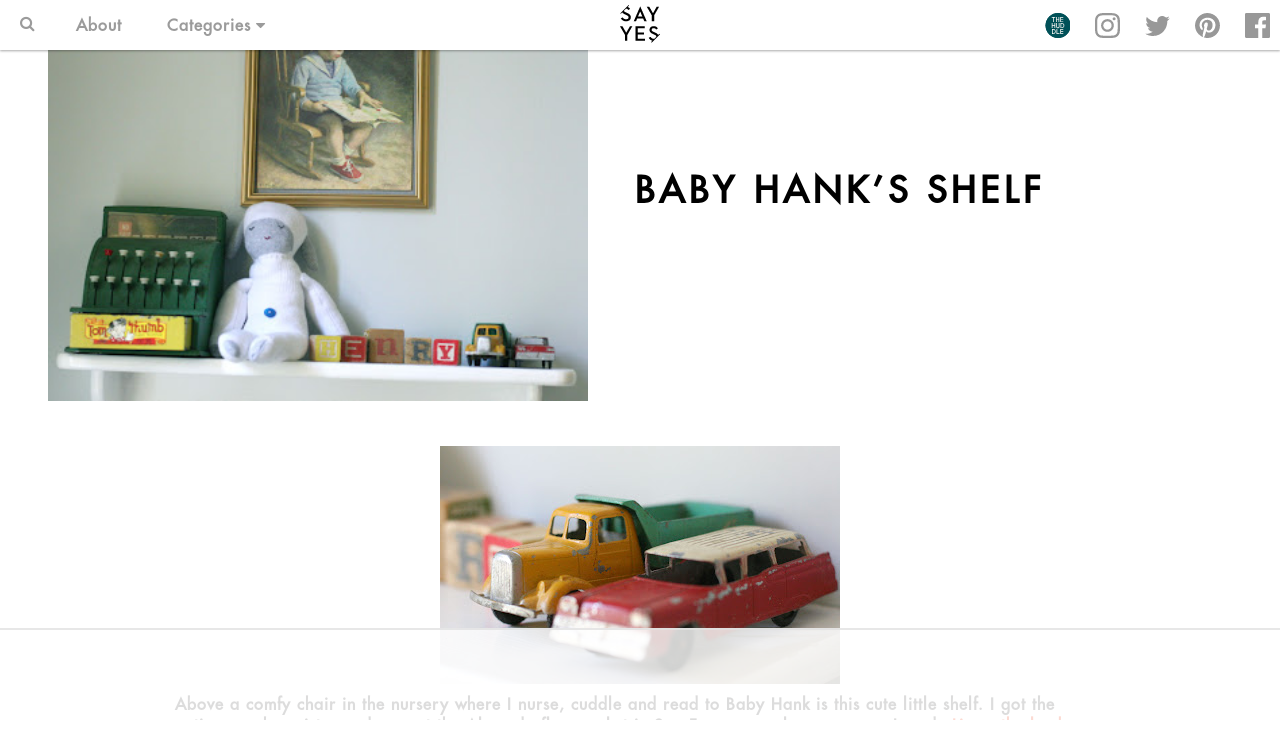

--- FILE ---
content_type: text/html; charset=UTF-8
request_url: https://sayyes.com/2008/09/baby-hanks-shelf
body_size: 15270
content:
<!doctype html>
<html lang="en-US">
<head>
	<meta charset="UTF-8">
	<meta name="viewport" content="width=device-width, initial-scale=1 , user-scalable=no">
	<link rel="profile" href="http://gmpg.org/xfn/11">

    <link rel="apple-touch-icon" sizes="180x180" href="https://sayyes.com/wp-content/themes/say-yes-theme/img/favicons/apple-touch-icon.png">
    <link rel="icon" type="image/png" sizes="32x32" href="https://sayyes.com/wp-content/themes/say-yes-theme/img/favicons/favicon-32x32.png">
    <link rel="icon" type="image/png" sizes="16x16" href="https://sayyes.com/wp-content/themes/say-yes-theme/img/favicons/favicon-16x16.png">
    <link rel="manifest" href="https://sayyes.com/wp-content/themes/say-yes-theme/img/favicons/manifest.json">
    <link rel="mask-icon" href="https://sayyes.com/wp-content/themes/say-yes-theme/img/favicons/safari-pinned-tab.svg" color="#6b6b6b">
    <meta name="theme-color" content="#ffffff">

	<script data-no-optimize="1" data-cfasync="false">!function(){"use strict";const t={adt_ei:{identityApiKey:"plainText",source:"url",type:"plaintext",priority:1},adt_eih:{identityApiKey:"sha256",source:"urlh",type:"hashed",priority:2},sh_kit:{identityApiKey:"sha256",source:"urlhck",type:"hashed",priority:3}},e=Object.keys(t);function i(t){return function(t){const e=t.match(/((?=([a-z0-9._!#$%+^&*()[\]<>-]+))\2@[a-z0-9._-]+\.[a-z0-9._-]+)/gi);return e?e[0]:""}(function(t){return t.replace(/\s/g,"")}(t.toLowerCase()))}!async function(){const n=new URL(window.location.href),o=n.searchParams;let a=null;const r=Object.entries(t).sort(([,t],[,e])=>t.priority-e.priority).map(([t])=>t);for(const e of r){const n=o.get(e),r=t[e];if(!n||!r)continue;const c=decodeURIComponent(n),d="plaintext"===r.type&&i(c),s="hashed"===r.type&&c;if(d||s){a={value:c,config:r};break}}if(a){const{value:t,config:e}=a;window.adthrive=window.adthrive||{},window.adthrive.cmd=window.adthrive.cmd||[],window.adthrive.cmd.push(function(){window.adthrive.identityApi({source:e.source,[e.identityApiKey]:t},({success:i,data:n})=>{i?window.adthrive.log("info","Plugin","detectEmails",`Identity API called with ${e.type} email: ${t}`,n):window.adthrive.log("warning","Plugin","detectEmails",`Failed to call Identity API with ${e.type} email: ${t}`,n)})})}!function(t,e){const i=new URL(e);t.forEach(t=>i.searchParams.delete(t)),history.replaceState(null,"",i.toString())}(e,n)}()}();
</script><meta name='robots' content='index, follow, max-image-preview:large, max-snippet:-1, max-video-preview:-1' />

<script data-no-optimize="1" data-cfasync="false">
(function(w, d) {
	w.adthrive = w.adthrive || {};
	w.adthrive.cmd = w.adthrive.cmd || [];
	w.adthrive.plugin = 'adthrive-ads-3.10.0';
	w.adthrive.host = 'ads.adthrive.com';
	w.adthrive.integration = 'plugin';

	var commitParam = (w.adthriveCLS && w.adthriveCLS.bucket !== 'prod' && w.adthriveCLS.branch) ? '&commit=' + w.adthriveCLS.branch : '';

	var s = d.createElement('script');
	s.async = true;
	s.referrerpolicy='no-referrer-when-downgrade';
	s.src = 'https://' + w.adthrive.host + '/sites/5eb19af5e9893f1f1a5bfca9/ads.min.js?referrer=' + w.encodeURIComponent(w.location.href) + commitParam + '&cb=' + (Math.floor(Math.random() * 100) + 1) + '';
	var n = d.getElementsByTagName('script')[0];
	n.parentNode.insertBefore(s, n);
})(window, document);
</script>
<link rel="dns-prefetch" href="https://ads.adthrive.com/"><link rel="preconnect" href="https://ads.adthrive.com/"><link rel="preconnect" href="https://ads.adthrive.com/" crossorigin>
		<!-- Meta Tag Manager -->
		<meta name="content" content="width=device-width, initial-scale=1" />
		<!-- / Meta Tag Manager -->

	<!-- This site is optimized with the Yoast SEO plugin v26.8 - https://yoast.com/product/yoast-seo-wordpress/ -->
	<title>Baby Hank&#039;s Shelf - Say Yes</title>
	<link rel="canonical" href="https://sayyes.com/2008/09/baby-hanks-shelf" />
	<meta property="og:locale" content="en_US" />
	<meta property="og:type" content="article" />
	<meta property="og:title" content="Baby Hank&#039;s Shelf - Say Yes" />
	<meta property="og:description" content="Above a comfy chair in the nursery where I nurse, cuddle and read to Baby Hank is this cute little shelf. I got the antique cash register and cars at the Alameda flea market in San Fran a couple years ago. I made Linus, the lamb. The antique alphabet blocks I got from Abode in [&hellip;]" />
	<meta property="og:url" content="https://sayyes.com/2008/09/baby-hanks-shelf" />
	<meta property="og:site_name" content="Say Yes" />
	<meta property="article:published_time" content="2008-09-19T16:31:00+00:00" />
	<meta property="og:image" content="http://4.bp.blogspot.com/_l7v6wH-5Svk/SNPUxPHSNxI/AAAAAAAACPw/Ubh66uaMm1I/s400/henryshelf.jpg" />
	<meta name="author" content="Liz Stanley" />
	<meta name="twitter:card" content="summary_large_image" />
	<meta name="twitter:label1" content="Written by" />
	<meta name="twitter:data1" content="Liz Stanley" />
	<script type="application/ld+json" class="yoast-schema-graph">{"@context":"https://schema.org","@graph":[{"@type":"Article","@id":"https://sayyes.com/2008/09/baby-hanks-shelf#article","isPartOf":{"@id":"https://sayyes.com/2008/09/baby-hanks-shelf"},"author":{"name":"Liz Stanley","@id":"https://sayyes.com/#/schema/person/596ac74982fafd4bc6f7fa3442b03e23"},"headline":"Baby Hank&#8217;s Shelf","datePublished":"2008-09-19T16:31:00+00:00","mainEntityOfPage":{"@id":"https://sayyes.com/2008/09/baby-hanks-shelf"},"wordCount":81,"image":{"@id":"https://sayyes.com/2008/09/baby-hanks-shelf#primaryimage"},"thumbnailUrl":"http://4.bp.blogspot.com/_l7v6wH-5Svk/SNPUxPHSNxI/AAAAAAAACPw/Ubh66uaMm1I/s400/henryshelf.jpg","inLanguage":"en-US"},{"@type":"WebPage","@id":"https://sayyes.com/2008/09/baby-hanks-shelf","url":"https://sayyes.com/2008/09/baby-hanks-shelf","name":"Baby Hank's Shelf - Say Yes","isPartOf":{"@id":"https://sayyes.com/#website"},"primaryImageOfPage":{"@id":"https://sayyes.com/2008/09/baby-hanks-shelf#primaryimage"},"image":{"@id":"https://sayyes.com/2008/09/baby-hanks-shelf#primaryimage"},"thumbnailUrl":"http://4.bp.blogspot.com/_l7v6wH-5Svk/SNPUxPHSNxI/AAAAAAAACPw/Ubh66uaMm1I/s400/henryshelf.jpg","datePublished":"2008-09-19T16:31:00+00:00","author":{"@id":"https://sayyes.com/#/schema/person/596ac74982fafd4bc6f7fa3442b03e23"},"breadcrumb":{"@id":"https://sayyes.com/2008/09/baby-hanks-shelf#breadcrumb"},"inLanguage":"en-US","potentialAction":[{"@type":"ReadAction","target":["https://sayyes.com/2008/09/baby-hanks-shelf"]}]},{"@type":"ImageObject","inLanguage":"en-US","@id":"https://sayyes.com/2008/09/baby-hanks-shelf#primaryimage","url":"http://4.bp.blogspot.com/_l7v6wH-5Svk/SNPUxPHSNxI/AAAAAAAACPw/Ubh66uaMm1I/s400/henryshelf.jpg","contentUrl":"http://4.bp.blogspot.com/_l7v6wH-5Svk/SNPUxPHSNxI/AAAAAAAACPw/Ubh66uaMm1I/s400/henryshelf.jpg"},{"@type":"BreadcrumbList","@id":"https://sayyes.com/2008/09/baby-hanks-shelf#breadcrumb","itemListElement":[{"@type":"ListItem","position":1,"name":"Home","item":"https://sayyes.com/"},{"@type":"ListItem","position":2,"name":"Baby Hank&#8217;s Shelf"}]},{"@type":"WebSite","@id":"https://sayyes.com/#website","url":"https://sayyes.com/","name":"Say Yes","description":"Three Cheers for Stylish &amp; Crafty Living","potentialAction":[{"@type":"SearchAction","target":{"@type":"EntryPoint","urlTemplate":"https://sayyes.com/?s={search_term_string}"},"query-input":{"@type":"PropertyValueSpecification","valueRequired":true,"valueName":"search_term_string"}}],"inLanguage":"en-US"},{"@type":"Person","@id":"https://sayyes.com/#/schema/person/596ac74982fafd4bc6f7fa3442b03e23","name":"Liz Stanley","image":{"@type":"ImageObject","inLanguage":"en-US","@id":"https://sayyes.com/#/schema/person/image/","url":"https://secure.gravatar.com/avatar/05fa89d1397e1b66dcf501abbc7516811bcad35dbeb517d495bb6d45eb72e3eb?s=96&d=mm&r=r","contentUrl":"https://secure.gravatar.com/avatar/05fa89d1397e1b66dcf501abbc7516811bcad35dbeb517d495bb6d45eb72e3eb?s=96&d=mm&r=r","caption":"Liz Stanley"},"sameAs":["https://sayyes.com"],"url":"https://sayyes.com/author/liz"}]}</script>
	<!-- / Yoast SEO plugin. -->


<link rel="alternate" type="application/rss+xml" title="Say Yes &raquo; Feed" href="https://sayyes.com/feed" />
<link rel="alternate" title="oEmbed (JSON)" type="application/json+oembed" href="https://sayyes.com/wp-json/oembed/1.0/embed?url=https%3A%2F%2Fsayyes.com%2F2008%2F09%2Fbaby-hanks-shelf" />
<link rel="alternate" title="oEmbed (XML)" type="text/xml+oembed" href="https://sayyes.com/wp-json/oembed/1.0/embed?url=https%3A%2F%2Fsayyes.com%2F2008%2F09%2Fbaby-hanks-shelf&#038;format=xml" />
<style id='wp-img-auto-sizes-contain-inline-css' type='text/css'>
img:is([sizes=auto i],[sizes^="auto," i]){contain-intrinsic-size:3000px 1500px}
/*# sourceURL=wp-img-auto-sizes-contain-inline-css */
</style>
<style id='wp-emoji-styles-inline-css' type='text/css'>

	img.wp-smiley, img.emoji {
		display: inline !important;
		border: none !important;
		box-shadow: none !important;
		height: 1em !important;
		width: 1em !important;
		margin: 0 0.07em !important;
		vertical-align: -0.1em !important;
		background: none !important;
		padding: 0 !important;
	}
/*# sourceURL=wp-emoji-styles-inline-css */
</style>
<style id='wp-block-library-inline-css' type='text/css'>
:root{--wp-block-synced-color:#7a00df;--wp-block-synced-color--rgb:122,0,223;--wp-bound-block-color:var(--wp-block-synced-color);--wp-editor-canvas-background:#ddd;--wp-admin-theme-color:#007cba;--wp-admin-theme-color--rgb:0,124,186;--wp-admin-theme-color-darker-10:#006ba1;--wp-admin-theme-color-darker-10--rgb:0,107,160.5;--wp-admin-theme-color-darker-20:#005a87;--wp-admin-theme-color-darker-20--rgb:0,90,135;--wp-admin-border-width-focus:2px}@media (min-resolution:192dpi){:root{--wp-admin-border-width-focus:1.5px}}.wp-element-button{cursor:pointer}:root .has-very-light-gray-background-color{background-color:#eee}:root .has-very-dark-gray-background-color{background-color:#313131}:root .has-very-light-gray-color{color:#eee}:root .has-very-dark-gray-color{color:#313131}:root .has-vivid-green-cyan-to-vivid-cyan-blue-gradient-background{background:linear-gradient(135deg,#00d084,#0693e3)}:root .has-purple-crush-gradient-background{background:linear-gradient(135deg,#34e2e4,#4721fb 50%,#ab1dfe)}:root .has-hazy-dawn-gradient-background{background:linear-gradient(135deg,#faaca8,#dad0ec)}:root .has-subdued-olive-gradient-background{background:linear-gradient(135deg,#fafae1,#67a671)}:root .has-atomic-cream-gradient-background{background:linear-gradient(135deg,#fdd79a,#004a59)}:root .has-nightshade-gradient-background{background:linear-gradient(135deg,#330968,#31cdcf)}:root .has-midnight-gradient-background{background:linear-gradient(135deg,#020381,#2874fc)}:root{--wp--preset--font-size--normal:16px;--wp--preset--font-size--huge:42px}.has-regular-font-size{font-size:1em}.has-larger-font-size{font-size:2.625em}.has-normal-font-size{font-size:var(--wp--preset--font-size--normal)}.has-huge-font-size{font-size:var(--wp--preset--font-size--huge)}.has-text-align-center{text-align:center}.has-text-align-left{text-align:left}.has-text-align-right{text-align:right}.has-fit-text{white-space:nowrap!important}#end-resizable-editor-section{display:none}.aligncenter{clear:both}.items-justified-left{justify-content:flex-start}.items-justified-center{justify-content:center}.items-justified-right{justify-content:flex-end}.items-justified-space-between{justify-content:space-between}.screen-reader-text{border:0;clip-path:inset(50%);height:1px;margin:-1px;overflow:hidden;padding:0;position:absolute;width:1px;word-wrap:normal!important}.screen-reader-text:focus{background-color:#ddd;clip-path:none;color:#444;display:block;font-size:1em;height:auto;left:5px;line-height:normal;padding:15px 23px 14px;text-decoration:none;top:5px;width:auto;z-index:100000}html :where(.has-border-color){border-style:solid}html :where([style*=border-top-color]){border-top-style:solid}html :where([style*=border-right-color]){border-right-style:solid}html :where([style*=border-bottom-color]){border-bottom-style:solid}html :where([style*=border-left-color]){border-left-style:solid}html :where([style*=border-width]){border-style:solid}html :where([style*=border-top-width]){border-top-style:solid}html :where([style*=border-right-width]){border-right-style:solid}html :where([style*=border-bottom-width]){border-bottom-style:solid}html :where([style*=border-left-width]){border-left-style:solid}html :where(img[class*=wp-image-]){height:auto;max-width:100%}:where(figure){margin:0 0 1em}html :where(.is-position-sticky){--wp-admin--admin-bar--position-offset:var(--wp-admin--admin-bar--height,0px)}@media screen and (max-width:600px){html :where(.is-position-sticky){--wp-admin--admin-bar--position-offset:0px}}

/*# sourceURL=wp-block-library-inline-css */
</style><style id='global-styles-inline-css' type='text/css'>
:root{--wp--preset--aspect-ratio--square: 1;--wp--preset--aspect-ratio--4-3: 4/3;--wp--preset--aspect-ratio--3-4: 3/4;--wp--preset--aspect-ratio--3-2: 3/2;--wp--preset--aspect-ratio--2-3: 2/3;--wp--preset--aspect-ratio--16-9: 16/9;--wp--preset--aspect-ratio--9-16: 9/16;--wp--preset--color--black: #000000;--wp--preset--color--cyan-bluish-gray: #abb8c3;--wp--preset--color--white: #ffffff;--wp--preset--color--pale-pink: #f78da7;--wp--preset--color--vivid-red: #cf2e2e;--wp--preset--color--luminous-vivid-orange: #ff6900;--wp--preset--color--luminous-vivid-amber: #fcb900;--wp--preset--color--light-green-cyan: #7bdcb5;--wp--preset--color--vivid-green-cyan: #00d084;--wp--preset--color--pale-cyan-blue: #8ed1fc;--wp--preset--color--vivid-cyan-blue: #0693e3;--wp--preset--color--vivid-purple: #9b51e0;--wp--preset--gradient--vivid-cyan-blue-to-vivid-purple: linear-gradient(135deg,rgb(6,147,227) 0%,rgb(155,81,224) 100%);--wp--preset--gradient--light-green-cyan-to-vivid-green-cyan: linear-gradient(135deg,rgb(122,220,180) 0%,rgb(0,208,130) 100%);--wp--preset--gradient--luminous-vivid-amber-to-luminous-vivid-orange: linear-gradient(135deg,rgb(252,185,0) 0%,rgb(255,105,0) 100%);--wp--preset--gradient--luminous-vivid-orange-to-vivid-red: linear-gradient(135deg,rgb(255,105,0) 0%,rgb(207,46,46) 100%);--wp--preset--gradient--very-light-gray-to-cyan-bluish-gray: linear-gradient(135deg,rgb(238,238,238) 0%,rgb(169,184,195) 100%);--wp--preset--gradient--cool-to-warm-spectrum: linear-gradient(135deg,rgb(74,234,220) 0%,rgb(151,120,209) 20%,rgb(207,42,186) 40%,rgb(238,44,130) 60%,rgb(251,105,98) 80%,rgb(254,248,76) 100%);--wp--preset--gradient--blush-light-purple: linear-gradient(135deg,rgb(255,206,236) 0%,rgb(152,150,240) 100%);--wp--preset--gradient--blush-bordeaux: linear-gradient(135deg,rgb(254,205,165) 0%,rgb(254,45,45) 50%,rgb(107,0,62) 100%);--wp--preset--gradient--luminous-dusk: linear-gradient(135deg,rgb(255,203,112) 0%,rgb(199,81,192) 50%,rgb(65,88,208) 100%);--wp--preset--gradient--pale-ocean: linear-gradient(135deg,rgb(255,245,203) 0%,rgb(182,227,212) 50%,rgb(51,167,181) 100%);--wp--preset--gradient--electric-grass: linear-gradient(135deg,rgb(202,248,128) 0%,rgb(113,206,126) 100%);--wp--preset--gradient--midnight: linear-gradient(135deg,rgb(2,3,129) 0%,rgb(40,116,252) 100%);--wp--preset--font-size--small: 13px;--wp--preset--font-size--medium: 20px;--wp--preset--font-size--large: 36px;--wp--preset--font-size--x-large: 42px;--wp--preset--spacing--20: 0.44rem;--wp--preset--spacing--30: 0.67rem;--wp--preset--spacing--40: 1rem;--wp--preset--spacing--50: 1.5rem;--wp--preset--spacing--60: 2.25rem;--wp--preset--spacing--70: 3.38rem;--wp--preset--spacing--80: 5.06rem;--wp--preset--shadow--natural: 6px 6px 9px rgba(0, 0, 0, 0.2);--wp--preset--shadow--deep: 12px 12px 50px rgba(0, 0, 0, 0.4);--wp--preset--shadow--sharp: 6px 6px 0px rgba(0, 0, 0, 0.2);--wp--preset--shadow--outlined: 6px 6px 0px -3px rgb(255, 255, 255), 6px 6px rgb(0, 0, 0);--wp--preset--shadow--crisp: 6px 6px 0px rgb(0, 0, 0);}:where(.is-layout-flex){gap: 0.5em;}:where(.is-layout-grid){gap: 0.5em;}body .is-layout-flex{display: flex;}.is-layout-flex{flex-wrap: wrap;align-items: center;}.is-layout-flex > :is(*, div){margin: 0;}body .is-layout-grid{display: grid;}.is-layout-grid > :is(*, div){margin: 0;}:where(.wp-block-columns.is-layout-flex){gap: 2em;}:where(.wp-block-columns.is-layout-grid){gap: 2em;}:where(.wp-block-post-template.is-layout-flex){gap: 1.25em;}:where(.wp-block-post-template.is-layout-grid){gap: 1.25em;}.has-black-color{color: var(--wp--preset--color--black) !important;}.has-cyan-bluish-gray-color{color: var(--wp--preset--color--cyan-bluish-gray) !important;}.has-white-color{color: var(--wp--preset--color--white) !important;}.has-pale-pink-color{color: var(--wp--preset--color--pale-pink) !important;}.has-vivid-red-color{color: var(--wp--preset--color--vivid-red) !important;}.has-luminous-vivid-orange-color{color: var(--wp--preset--color--luminous-vivid-orange) !important;}.has-luminous-vivid-amber-color{color: var(--wp--preset--color--luminous-vivid-amber) !important;}.has-light-green-cyan-color{color: var(--wp--preset--color--light-green-cyan) !important;}.has-vivid-green-cyan-color{color: var(--wp--preset--color--vivid-green-cyan) !important;}.has-pale-cyan-blue-color{color: var(--wp--preset--color--pale-cyan-blue) !important;}.has-vivid-cyan-blue-color{color: var(--wp--preset--color--vivid-cyan-blue) !important;}.has-vivid-purple-color{color: var(--wp--preset--color--vivid-purple) !important;}.has-black-background-color{background-color: var(--wp--preset--color--black) !important;}.has-cyan-bluish-gray-background-color{background-color: var(--wp--preset--color--cyan-bluish-gray) !important;}.has-white-background-color{background-color: var(--wp--preset--color--white) !important;}.has-pale-pink-background-color{background-color: var(--wp--preset--color--pale-pink) !important;}.has-vivid-red-background-color{background-color: var(--wp--preset--color--vivid-red) !important;}.has-luminous-vivid-orange-background-color{background-color: var(--wp--preset--color--luminous-vivid-orange) !important;}.has-luminous-vivid-amber-background-color{background-color: var(--wp--preset--color--luminous-vivid-amber) !important;}.has-light-green-cyan-background-color{background-color: var(--wp--preset--color--light-green-cyan) !important;}.has-vivid-green-cyan-background-color{background-color: var(--wp--preset--color--vivid-green-cyan) !important;}.has-pale-cyan-blue-background-color{background-color: var(--wp--preset--color--pale-cyan-blue) !important;}.has-vivid-cyan-blue-background-color{background-color: var(--wp--preset--color--vivid-cyan-blue) !important;}.has-vivid-purple-background-color{background-color: var(--wp--preset--color--vivid-purple) !important;}.has-black-border-color{border-color: var(--wp--preset--color--black) !important;}.has-cyan-bluish-gray-border-color{border-color: var(--wp--preset--color--cyan-bluish-gray) !important;}.has-white-border-color{border-color: var(--wp--preset--color--white) !important;}.has-pale-pink-border-color{border-color: var(--wp--preset--color--pale-pink) !important;}.has-vivid-red-border-color{border-color: var(--wp--preset--color--vivid-red) !important;}.has-luminous-vivid-orange-border-color{border-color: var(--wp--preset--color--luminous-vivid-orange) !important;}.has-luminous-vivid-amber-border-color{border-color: var(--wp--preset--color--luminous-vivid-amber) !important;}.has-light-green-cyan-border-color{border-color: var(--wp--preset--color--light-green-cyan) !important;}.has-vivid-green-cyan-border-color{border-color: var(--wp--preset--color--vivid-green-cyan) !important;}.has-pale-cyan-blue-border-color{border-color: var(--wp--preset--color--pale-cyan-blue) !important;}.has-vivid-cyan-blue-border-color{border-color: var(--wp--preset--color--vivid-cyan-blue) !important;}.has-vivid-purple-border-color{border-color: var(--wp--preset--color--vivid-purple) !important;}.has-vivid-cyan-blue-to-vivid-purple-gradient-background{background: var(--wp--preset--gradient--vivid-cyan-blue-to-vivid-purple) !important;}.has-light-green-cyan-to-vivid-green-cyan-gradient-background{background: var(--wp--preset--gradient--light-green-cyan-to-vivid-green-cyan) !important;}.has-luminous-vivid-amber-to-luminous-vivid-orange-gradient-background{background: var(--wp--preset--gradient--luminous-vivid-amber-to-luminous-vivid-orange) !important;}.has-luminous-vivid-orange-to-vivid-red-gradient-background{background: var(--wp--preset--gradient--luminous-vivid-orange-to-vivid-red) !important;}.has-very-light-gray-to-cyan-bluish-gray-gradient-background{background: var(--wp--preset--gradient--very-light-gray-to-cyan-bluish-gray) !important;}.has-cool-to-warm-spectrum-gradient-background{background: var(--wp--preset--gradient--cool-to-warm-spectrum) !important;}.has-blush-light-purple-gradient-background{background: var(--wp--preset--gradient--blush-light-purple) !important;}.has-blush-bordeaux-gradient-background{background: var(--wp--preset--gradient--blush-bordeaux) !important;}.has-luminous-dusk-gradient-background{background: var(--wp--preset--gradient--luminous-dusk) !important;}.has-pale-ocean-gradient-background{background: var(--wp--preset--gradient--pale-ocean) !important;}.has-electric-grass-gradient-background{background: var(--wp--preset--gradient--electric-grass) !important;}.has-midnight-gradient-background{background: var(--wp--preset--gradient--midnight) !important;}.has-small-font-size{font-size: var(--wp--preset--font-size--small) !important;}.has-medium-font-size{font-size: var(--wp--preset--font-size--medium) !important;}.has-large-font-size{font-size: var(--wp--preset--font-size--large) !important;}.has-x-large-font-size{font-size: var(--wp--preset--font-size--x-large) !important;}
/*# sourceURL=global-styles-inline-css */
</style>

<style id='classic-theme-styles-inline-css' type='text/css'>
/*! This file is auto-generated */
.wp-block-button__link{color:#fff;background-color:#32373c;border-radius:9999px;box-shadow:none;text-decoration:none;padding:calc(.667em + 2px) calc(1.333em + 2px);font-size:1.125em}.wp-block-file__button{background:#32373c;color:#fff;text-decoration:none}
/*# sourceURL=/wp-includes/css/classic-themes.min.css */
</style>
<link rel='stylesheet' id='say-yes-theme-style-css' href='https://sayyes.com/wp-content/themes/say-yes-theme/style.css?ver=1769116545' type='text/css' media='all' />
<link rel='stylesheet' id='style-css' href='https://sayyes.com/wp-content/themes/say-yes-theme/style.css?ver=1769116545' type='text/css' media='all' />
<link rel='stylesheet' id='font-awesome-css' href='https://sayyes.com/wp-content/themes/say-yes-theme/css/font-awesome.min.css?ver=6.9' type='text/css' media='all' />
<link rel='stylesheet' id='slick-css' href='https://sayyes.com/wp-content/themes/say-yes-theme/js/slick/slick.css?ver=6.9' type='text/css' media='all' />
<link rel='stylesheet' id='slick-theme-css' href='https://sayyes.com/wp-content/themes/say-yes-theme/js/slick/slick-theme.css?ver=6.9' type='text/css' media='all' />
<script type="text/javascript" src="https://sayyes.com/wp-includes/js/jquery/jquery.min.js?ver=3.7.1" id="jquery-core-js"></script>
<script type="text/javascript" src="https://sayyes.com/wp-includes/js/jquery/jquery-migrate.min.js?ver=3.4.1" id="jquery-migrate-js"></script>
<link rel="https://api.w.org/" href="https://sayyes.com/wp-json/" /><link rel="alternate" title="JSON" type="application/json" href="https://sayyes.com/wp-json/wp/v2/posts/453" /><link rel="EditURI" type="application/rsd+xml" title="RSD" href="https://sayyes.com/xmlrpc.php?rsd" />
<meta name="generator" content="WordPress 6.9" />
<link rel='shortlink' href='https://sayyes.com/?p=453' />

		<!-- GA Google Analytics @ https://m0n.co/ga -->
		<script async src="https://www.googletagmanager.com/gtag/js?id=UA-53823186-1"></script>
		<script>
			window.dataLayer = window.dataLayer || [];
			function gtag(){dataLayer.push(arguments);}
			gtag('js', new Date());
			gtag('config', 'UA-53823186-1');
		</script>

			<style>
			:root {
				--mv-create-radius: 0;
			}
		</style>
	<script>(()=>{var o=[],i={};["on","off","toggle","show"].forEach((l=>{i[l]=function(){o.push([l,arguments])}})),window.Boxzilla=i,window.boxzilla_queue=o})();</script><!-- BEGIN Adobe Fonts for WordPress --><script>
  (function(d) {
    var config = {
      kitId: 'vbg3gxy',
      scriptTimeout: 3000,
      async: true
    },
    h=d.documentElement,t=setTimeout(function(){h.className=h.className.replace(/\bwf-loading\b/g,"")+" wf-inactive";},config.scriptTimeout),tk=d.createElement("script"),f=false,s=d.getElementsByTagName("script")[0],a;h.className+=" wf-loading";tk.src='https://use.typekit.net/'+config.kitId+'.js';tk.async=true;tk.onload=tk.onreadystatechange=function(){a=this.readyState;if(f||a&&a!="complete"&&a!="loaded")return;f=true;clearTimeout(t);try{Typekit.load(config)}catch(e){}};s.parentNode.insertBefore(tk,s)
  })(document);
</script><style type='text/css'>.alternate{font-family:"alternate-gothic-no-1-d",sans-serif;text-transform:uppercase;letter-spacing: 1px}</style><!-- END Adobe Fonts for WordPress -->		<style type="text/css" id="wp-custom-css">
			/*
You can add your own CSS here.

Click the help icon above to learn more.
*/		</style>
		</head>

<body class="wp-singular post-template-default single single-post postid-453 single-format-standard wp-theme-say-yes-theme">
<div id="page" class="site">
    <header id="masthead" class="site-header">
        <div class="site-branding">
            <nav class="navbar flex-container is-row even-space-full">
                <div class="left-menu flex-child is-centered-vertically takes-2">
                    <div class="menu-header-menu-container"><ul id="primary-menu" class="menu"><li class="menu-item is-search">
                <a href="javascript:void(0);" class="search-trigger">
                <i class="fa fa-search" aria-hidden="true"></i>
                </a>
                <form role="search" method="get" class="search-form" action="https://sayyes.com/">
                <input type="text" name="s" class="search-field">
                <a href="javascript:void(0);" class="search-close">
                <i class="fa fa-times" aria-hidden="true"></i>
                </a>
                </form>
                </li><li id="menu-item-31672" class="menu-item menu-item-type-post_type menu-item-object-page menu-item-31672"><a href="https://sayyes.com/about">About</a></li>
<li id="menu-item-31530" class="not-clickable category-item menu-item menu-item-type-custom menu-item-object-custom menu-item-has-children menu-item-31530"><a href="#" target="_blank" rel="nofollow">Categories</a>
<ul class="sub-menu">
	<li id="menu-item-31532" class="menu-item menu-item-type-taxonomy menu-item-object-category menu-item-31532"><a href="https://sayyes.com/category/craft">Craft</a></li>
	<li id="menu-item-31533" class="menu-item menu-item-type-taxonomy menu-item-object-category menu-item-31533"><a href="https://sayyes.com/category/style">Style</a></li>
	<li id="menu-item-31841" class="menu-item menu-item-type-taxonomy menu-item-object-category menu-item-31841"><a href="https://sayyes.com/category/family">Family</a></li>
	<li id="menu-item-31840" class="menu-item menu-item-type-taxonomy menu-item-object-category menu-item-31840"><a href="https://sayyes.com/category/taste">Taste</a></li>
	<li id="menu-item-32189" class="menu-item menu-item-type-taxonomy menu-item-object-category menu-item-32189"><a href="https://sayyes.com/category/home">Home</a></li>
	<li id="menu-item-31839" class="menu-item menu-item-type-taxonomy menu-item-object-category menu-item-31839"><a href="https://sayyes.com/category/travel">Travel</a></li>
	<li id="menu-item-31838" class="menu-item menu-item-type-taxonomy menu-item-object-category menu-item-31838"><a href="https://sayyes.com/category/featured">Featured</a></li>
</ul>
</li>
</ul></div>                </div>
                <div class="center-menu flex-child is-centered-vertically takes-1">
                    <a href="https://sayyes.com/" class="to-home">
                        <img src="https://sayyes.com/wp-content/themes/say-yes-theme/img/sayyes_logo.svg">
                    </a>
                </div>
                <div class="right-menu flex-child is-centered-vertically takes-2">
                    <ul class="menu items-right">
                        <li class="menu-item is-social">
                            <a target="_blank" href="/the-huddle" class="social-icons is-the-huddle">
<!--                                -->
<!--                                -->                                <img src="https://sayyes.com/wp-content/themes/say-yes-theme/img/the-huddle.svg" alt="">
                            </a>
                        </li>
                        <li class="menu-item is-social">
                            <a target="_blank" href="https://www.instagram.com/sayyesblog/" class="social-icons is-instagram">
                            </a>
                        </li>
                        <li class="menu-item is-social">
                            <a target="_blank" href="https://twitter.com/sayyesblog" class="social-icons is-twitter">
                            </a>
                        </li>
                        <li class="menu-item is-social">
                            <a target="_blank" href="https://ar.pinterest.com/sayyesblog/" class="social-icons is-pinterest">
                            </a>
                        </li>
                        <li class="menu-item is-social">
                            <a target="_blank" href="https://www.facebook.com/sayyesblog" class="social-icons is-facebook">
                            </a>
                        </li>
                    </ul>
                </div>
            </nav>
            <nav class="responsive-navbar">
                <div class="first-level">
                    <a href="javascript:void(0);" class="search-trigger">
                        <i class="fa fa-search" aria-hidden="true"></i>
                    </a>
                    <a href="https://sayyes.com/" class="to-home">
                        <img src="https://sayyes.com/wp-content/themes/say-yes-theme/img/sayyes_logo.svg">
                    </a>
                    <a href="javascript:void(0);" class="responsive-trigger">
                        <i class="fa fa-bars" aria-hidden="true"></i>
                        <i class="fa fa-times" aria-hidden="true"></i>
                    </a>
                </div>
                <div class="responsive-search">
                    <ul>
                        <li class="menu-item is-search">
                            <i class="fa fa-search" aria-hidden="true"></i>
                            <form role="search" method="get" class="search-form" action="/">
                                <input type="text" name="s" class="search-field">
                                <a href="javascript:void(0);" class="search-close">
                                    <i class="fa fa-times" aria-hidden="true"></i>
                                </a>
                            </form>
                        </li>
                    </ul>
                </div>
                <div class="menu-header-responsive-menu-container"><ul id="primary-menu" class="menu"><li id="menu-item-31699" class="menu-item menu-item-type-post_type menu-item-object-page menu-item-31699"><a href="https://sayyes.com/about">About</a></li>
<li id="menu-item-31700" class="not-clickable menu-item menu-item-type-custom menu-item-object-custom menu-item-has-children menu-item-31700"><a href="/">Categories</a>
<ul class="sub-menu">
	<li id="menu-item-31701" class="menu-item menu-item-type-taxonomy menu-item-object-category menu-item-31701"><a href="https://sayyes.com/category/craft">Craft</a></li>
	<li id="menu-item-31702" class="menu-item menu-item-type-taxonomy menu-item-object-category menu-item-31702"><a href="https://sayyes.com/category/style">Style</a></li>
	<li id="menu-item-31790" class="menu-item menu-item-type-taxonomy menu-item-object-category menu-item-31790"><a href="https://sayyes.com/category/family">Family</a></li>
	<li id="menu-item-31789" class="menu-item menu-item-type-taxonomy menu-item-object-category menu-item-31789"><a href="https://sayyes.com/category/taste">Taste</a></li>
	<li id="menu-item-32188" class="menu-item menu-item-type-taxonomy menu-item-object-category menu-item-32188"><a href="https://sayyes.com/category/home">Home</a></li>
	<li id="menu-item-31788" class="menu-item menu-item-type-taxonomy menu-item-object-category menu-item-31788"><a href="https://sayyes.com/category/travel">Travel</a></li>
	<li id="menu-item-31837" class="menu-item menu-item-type-taxonomy menu-item-object-category menu-item-31837"><a href="https://sayyes.com/category/featured">Featured</a></li>
</ul>
</li>
<li id="menu-item-31704" class="contact-window menu-item menu-item-type-custom menu-item-object-custom menu-item-31704"><a href="mailto:liz@sayyes.com?">Contact</a></li>
</ul></div>
            </nav>
        </div>
    </header>

	<div id="content" class="site-content">



	<div id="primary" class="content-area default-template">

            <header class="entry-header">
                

<div class="flex-container is-row childs-height author-article space-bottom hero-container">
        <div class="flex-child takes-1">
            <img class="article-img" src="http://4.bp.blogspot.com/_l7v6wH-5Svk/SNPUxPHSNxI/AAAAAAAACPw/Ubh66uaMm1I/s400/henryshelf.jpg">
        </div>
    <div class="flex-child takes-1">
        <div class="article-info">
            <h1 class="big-title text-left">Baby Hank&#8217;s Shelf</h1>
            <!--                    <span class="author">By Assistant Editor Ashley</span>-->
                </div>
    </div>
</div>            </header><!-- .entry-header -->

        <main id="main" class="site-main ">
            
<article id="post-453" class="post-453 post type-post status-publish format-standard hentry category-uncategorized">
	<header class="entry-header">
		<h1 class="entry-title">Baby Hank&#8217;s Shelf</h1>		<div class="entry-meta">
			<span class="posted-on">Posted on <a href="https://sayyes.com/2008/09/baby-hanks-shelf" rel="bookmark"><time class="entry-date published updated" datetime="2008-09-19T16:31:00-07:00">09 19 08</time></a></span><span class="byline"> by <span class="author vcard"><a class="url fn n" href="https://sayyes.com/author/liz">Liz Stanley</a></span></span>		</div><!-- .entry-meta -->
			</header><!-- .entry-header -->

	<div class="entry-content">
		<p><a onblur="try {parent.deselectBloggerImageGracefully();} catch(e) {}" href="http://4.bp.blogspot.com/_l7v6wH-5Svk/SNPUxPHSNxI/AAAAAAAACPw/Ubh66uaMm1I/s1600-h/henryshelf.jpg" target="_blank" rel="nofollow"><img decoding="async" style="margin: 0px auto 10px; display: block; text-align: center; cursor: pointer;" src="http://4.bp.blogspot.com/_l7v6wH-5Svk/SNPUxPHSNxI/AAAAAAAACPw/Ubh66uaMm1I/s400/henryshelf.jpg" alt="" id="BLOGGER_PHOTO_ID_5247771933152524050" border="0" /></a><a onblur="try {parent.deselectBloggerImageGracefully();} catch(e) {}" href="http://2.bp.blogspot.com/_l7v6wH-5Svk/SNPUDpN6HQI/AAAAAAAACPg/JcwkEGm5GZE/s1600-h/cars.jpg" target="_blank" rel="nofollow"><img decoding="async" style="margin: 0px auto 10px; display: block; text-align: center; cursor: pointer;" src="http://2.bp.blogspot.com/_l7v6wH-5Svk/SNPUDpN6HQI/AAAAAAAACPg/JcwkEGm5GZE/s400/cars.jpg" alt="" id="BLOGGER_PHOTO_ID_5247771149885644034" border="0" /></a>Above a comfy chair in the nursery where I nurse, cuddle and read to Baby Hank is this cute little shelf. I got the antique cash register and cars at the Alameda flea market in San Fran a couple years ago. I made <a href="http://lizjaredstanley.blogspot.com/2008/03/linus-lamb.html" target="_blank" rel="nofollow">Linus, the lamb</a>. The antique alphabet blocks I got from <a href="http://yourheartout.com/?p=3008" target="_blank" rel="nofollow">Abode in Salt Lake</a>. The  picture of the boy reading I got from the thrift store, touched it up a little and re-framed it.</p>
	</div><!-- .entry-content -->

	<footer class="entry-footer">
		<span class="cat-links">Posted in <a href="https://sayyes.com/category/uncategorized" rel="category tag">Uncategorized</a></span>	</footer><!-- .entry-footer -->
</article><!-- #post-453 -->

                <div class="flex-container is-row childs-height interaction-block container-fixed">
                    <div class="flex-child takes-1 comments">
                                            </div>

                    
    <div class="flex-child social">
        <h2 class="medium-title text-left share-title">Share</h2>
        <ul class="social-links">
            <li>
                <a target="_blank" rel="nofollow" href="https://www.instagram.com/sayyesblog/"  class="social-icons is-instagram">
                </a>
            </li>
            <li>
                <a target="_blank" rel="nofollow" href="https://twitter.com/sayyesblog" class="social-icons is-twitter">
                </a>
            </li>
            <li>
                <a target="_blank" rel="nofollow" href="https://ar.pinterest.com/sayyesblog/" class="social-icons is-pinterest">
                </a>
            </li>
            <li>
                <a target="_blank" rel="nofollow" href="https://www.facebook.com/sayyesblog" class="social-icons is-facebook">
                </a>
            </li>
        </ul>
        <h2 class="medium-title text-left post-details-title">Post Details</h2>
        <ul class="post-details">
                                <li>
                                            <a href="https://sayyes.com/category/uncategorized" class="category-url">Uncategorized</a>
                    </li>
                
            <li class="author">Written by <span>Liz Stanley</span></li>
        </ul>
        

    </div>


                </div>
                <!--'post__not_in'-->

    <div class="flex-container is-row wrap childs-height related-posts">
        <h2 class="big-title">Related Posts</h2>
        
        <div class="flex-child takes-1 post-teaser">
            <a href="https://sayyes.com/2021/05/15-favorite-womens-finds-at-target-right-now" class="url post-url">
                <div class="featured-img" style="background-image: url(https://sayyes.com/wp-content/uploads/2021/05/ACS_0052-scaled.jpg);"></div>
                <div class="featured-info">
                    <h3>15 Favorite Women&#8217;s Finds at Target Right Now</h3>
                    <a class="link-arrow" href="https://sayyes.com/2021/05/15-favorite-womens-finds-at-target-right-now">Read More</a>
                </div>
            </a>
        </div>

            
        <div class="flex-child takes-1 post-teaser">
            <a href="https://sayyes.com/2020/11/10-favorites-from-madewell-for-the-holidays" class="url post-url">
                <div class="featured-img" style="background-image: url(https://sayyes.com/wp-content/uploads/2020/11/IMG_1401aa-1.jpg);"></div>
                <div class="featured-info">
                    <h3>10 Favorites from Madewell for the Holidays</h3>
                    <a class="link-arrow" href="https://sayyes.com/2020/11/10-favorites-from-madewell-for-the-holidays">Read More</a>
                </div>
            </a>
        </div>

            
        <div class="flex-child takes-1 post-teaser">
            <a href="https://sayyes.com/2020/01/exciting-huddle-news" class="url post-url">
                <div class="featured-img" style="background-image: url(https://sayyes.com/wp-content/uploads/2020/01/huddlebranded_47-e1578946376402.jpg);"></div>
                <div class="featured-info">
                    <h3>Some Exciting Huddle News!</h3>
                    <a class="link-arrow" href="https://sayyes.com/2020/01/exciting-huddle-news">Read More</a>
                </div>
            </a>
        </div>

                </div>

		</main><!-- #main -->
	</div><!-- #primary -->


	</div><!-- #content -->

<!--Footer-->
<footer id="colophon" class="site-footer">
    <div class="container-fixed">
        <div class="flex-container is-row childs-height">
                <div class="flex-child takes-1">
                    <a href="https://sayyes.com/" class="footer-logo to-home">
                        <img src="https://sayyes.com/wp-content/themes/say-yes-theme/img/sayyes_logo.svg" class="footer-img">
                    </a>
                </div>
                <div class="flex-child takes-2 links-menu">
                    <ul id="menu-footer-menu" class="footer-links"><li id="menu-item-31673" class="menu-item menu-item-type-post_type menu-item-object-page menu-item-31673"><a href="https://sayyes.com/about">About</a></li>
<li id="menu-item-31774" class="menu-item menu-item-type-post_type menu-item-object-page menu-item-31774"><a href="https://sayyes.com/partnerships">Partnerships</a></li>
<li id="menu-item-31537" class="contact-window menu-item menu-item-type-custom menu-item-object-custom menu-item-31537"><a href="mailto:liz@sayyes.com?">Contact</a></li>
<li id="menu-item-37873" class="menu-item menu-item-type-post_type menu-item-object-page menu-item-37873"><a href="https://sayyes.com/privacy">Privacy</a></li>
</ul>                </div>
            <div class="flex-child takes-2 social-menu">
                <ul class="footer-social">
                    <li>
                        <a target="_blank" href="https://www.instagram.com/sayyesblog/"  class="social-icons is-instagram">
                        </a>
                    </li>
                    <li>
                        <a target="_blank" href="https://twitter.com/sayyesblog" class="social-icons is-twitter">
                        </a>
                    </li>
                    <li>
                        <a target="_blank" href="https://ar.pinterest.com/sayyesblog/" class="social-icons is-pinterest">
                        </a>
                    </li>
                    <li>
                        <a target="_blank" href="https://www.facebook.com/sayyesblog" class="social-icons is-facebook">
                        </a>
                    </li>
                </ul>

                <div class="newsletter-container">
                    <!-- BEGIN: Signup Form Manual Code from Benchmark Email Ver 2.0 ------>

                    <style type="text/css">
                        .bmform_outer990049{width:220px;} .bmform_inner990049{border:1px solid #ffffff; } .bmform_head990049{background-color:#d0d6d9; height:37px;} .bm_headetext990049{color:#000000; font-family:Arial, Helvetica, sans-serif; font-size:18px; padding:6px 10px 0 10px; font-weight:bold;} .bmform_body990049{background-color:#f0f2f3; color:#000000; font-family:Arial, Helvetica, sans-serif; font-size:12px; padding:12px;} .bmform_introtxt990049{font-family:Arial, Helvetica, sans-serif; font-size:12px; padding-bottom:12px;} .bmform_frmtext990049{padding: 5px 0px 3px 0px; display:block; float:none; text-align: left; text-decoration: none; width: auto; font-weight:bold;} .bmform_frm990049{color:#000000; display:block; float:none; font-family:Verdana,sans-serif; font-size:14px; font-style:normal; font-weight:normal; text-align:left; text-decoration:none; width:190px; padding:3px;} .bmform_button990049{text-align:center; padding-top:15px;} .bmform_submit990049{padding:3px 12px 3px 12px;} .bmform_footer990049{}.footer_bdy990049{}.footer_txt990049{} #tdLogo990049 img{margin-botton:10px; max-width:230px;}</style>
                    <script type="text/javascript">
                        function CheckField990049(fldName, frm){ if ( frm[fldName].length ) { for ( var i = 0, l = frm[fldName].length; i < l; i++ ) {  if ( frm[fldName].type =='select-one' ) { if( frm[fldName][i].selected && i==0 && frm[fldName][i].value == '' ) { return false; }  if ( frm[fldName][i].selected ) { return true; } }  else { if ( frm[fldName][i].checked ) { return true; } }; } return false; } else { if ( frm[fldName].type == "checkbox" ) { return ( frm[fldName].checked ); } else if ( frm[fldName].type == "radio" ) { return ( frm[fldName].checked ); } else { frm[fldName].focus(); return (frm[fldName].value.length > 0); }} }
                        function rmspaces(x) {var leftx = 0;var rightx = x.length -1;while ( x.charAt(leftx) == ' ') { leftx++; }while ( x.charAt(rightx) == ' ') { --rightx; }var q = x.substr(leftx,rightx-leftx + 1);if ( (leftx == x.length) && (rightx == -1) ) { q =''; } return(q); }
                        function checkfield(data) {if (rmspaces(data) == ""){return false;}else {return true;}}
                        function isemail(data) {var flag = false;if (  data.indexOf("@",0)  == -1 || data.indexOf("\\",0)  != -1 ||data.indexOf("/",0)  != -1 ||!checkfield(data) ||  data.indexOf(".",0)  == -1  ||  data.indexOf("@")  == 0 ||data.lastIndexOf(".") < data.lastIndexOf("@") ||data.lastIndexOf(".") == (data.length - 1)   ||data.lastIndexOf("@") !=   data.indexOf("@") ||data.indexOf(",",0)  != -1 ||data.indexOf(":",0)  != -1 ||data.indexOf(";",0)  != -1  ) {return flag;} else {var temp = rmspaces(data);if (temp.indexOf(' ',0) != -1) { flag = true; }var d3 = temp.lastIndexOf('.') + 4;var d4 = temp.substring(0,d3);var e2 = temp.length  -  temp.lastIndexOf('.')  - 1;var i1 = temp.indexOf('@');if (  (temp.charAt(i1+1) == '.') || ( e2 < 1 ) ) { flag = true; }return !flag;}}
                        function CheckFieldD990049(fldH, chkDD, chkMM, chkYY, reqd, frm){ var retVal = true; var dt = validDate990049(chkDD, chkMM, chkYY, frm); var nDate = frm[chkMM].value  + " " + frm[chkDD].value + " " + frm[chkYY].value; if ( dt == null && reqd == 1 ) {	nDate = ""; retVal = false;	} else if ( (frm[chkDD].value != "" || frm[chkMM].value != "" || frm[chkYY].value != "") && dt == null) { retVal = false; nDate = "";} if ( retVal ) {frm[fldH].value = nDate;} return retVal; }
                        function validDate990049(chkDD, chkMM, chkYY, frm) {var objDate = null;	if ( frm[chkDD].value != "" && frm[chkMM].value != "" && frm[chkYY].value != "" ) {var mSeconds = (new Date(frm[chkYY].value - 0, frm[chkMM].selectedIndex - 1, frm[chkDD].value - 0)).getTime();var objDate = new Date();objDate.setTime(mSeconds);if (objDate.getFullYear() != frm[chkYY].value - 0 || objDate.getMonth()  != frm[chkMM].selectedIndex - 1  || objDate.getDate() != frm[chkDD].value - 0){objDate = null;}}return objDate;}
                        function _checkSubmit990049(frm){
                            if ( !isemail(frm["fldEmail"].value) ) {
                                alert("Please enter the Email");
                                return false;
                            }
                            return true; }
                    </script>
                    <div align="center">
                        <form style="display:inline;" action="https://lb.benchmarkemail.com//code/lbform" method=post name="frmLB990049" accept-charset="UTF-8" onsubmit="return _checkSubmit990049(this);" >
                            <input type=hidden name=successurl value="https://www.benchmarkemail.com/Code/ThankYouOptin" />
                            <input type=hidden name=errorurl value="https://lb.benchmarkemail.com//Code/Error" />
                            <input type=hidden name=token value="mFcQnoBFKMQXubAmSwk4geZXUawFafLCUf4u7o04jgnI%2Fcm0fp7f5A%3D%3D" />
                            <input type=hidden name=doubleoptin value="" />
                            <div class=bmform_outer990049 id=tblFormData990049 style="width:220px;" >
                                <div class=bmform_inner990049>
                                    <div class=bmform_head990049 id=tdHeader990049>
                                        <div class=bm_headetext990049></div></div>
                                    <div class=bmform_body990049>
                                        <div class=bmform_introtxt990049 id=tdIntro990049 >

                                        </div>
                                        <div id=tblFieldData990049 style='text-align:left;'>

                                            <div class=bmform_frmtext990049>
                                                Email <span style='color:#CC0000;font-size:125%;'> *</span> </div>
                                            <input type=text class=bmform_frm990049 name=fldEmail maxlength=100 />
                                        </div>

                                        <div class=bmform_button990049><input type="submit" id="btnSubmit" value="JOIN OUR NEWSLETTER"  krydebug="1751" class=bmform_submit990049 />
                                        </div></div>
                                    <div class=bmform_footer990049><div class=footer_bdy990049><div class=footer_txt990049></div></div></div>
                                </div></div>
                            <table id="tblRequiredField990049" width="220" border="0" cellspacing="0" cellpadding="0" ><tr><td align=right style='font-size:10px;'>
                                        * Required Field
                                    </td></tr></table>
                        </form></div>
                    <!-- BEGIN: Email Marketing By Benchmark Email ------><div align="center" style="padding-top:5px;font-family:Arial,Helvetica,sans-serif;font-size:10px;color:#999999;"><div align="center" style="padding-top:5px;font-family:Arial,Helvetica,sans-serif;font-size:10px;color:#999999;">

                            <!-- END: Signup Form Manual Code from Benchmark Email Ver 2.0 ------>




                        </div>
                    </div>
                </div>
            </div>
            <div class="responsive-menu">
                <ul id="menu-footer-menu-1" class="footer-links"><li class="menu-item menu-item-type-post_type menu-item-object-page menu-item-31673"><a href="https://sayyes.com/about">About</a></li>
<li class="menu-item menu-item-type-post_type menu-item-object-page menu-item-31774"><a href="https://sayyes.com/partnerships">Partnerships</a></li>
<li class="contact-window menu-item menu-item-type-custom menu-item-object-custom menu-item-31537"><a href="mailto:liz@sayyes.com?">Contact</a></li>
<li class="menu-item menu-item-type-post_type menu-item-object-page menu-item-37873"><a href="https://sayyes.com/privacy">Privacy</a></li>
</ul>                <ul class="footer-social">
                    <li>
                        <a target="_blank" href="https://www.instagram.com/sayyesblog/" class="social-icons is-instagram">
                        </a>
                    </li>
                    <li>
                        <a target="_blank" href="https://twitter.com/sayyesblog" class="social-icons is-twitter">
                        </a>
                    </li>
                    <li>
                        <a target="_blank" href="https://ar.pinterest.com/sayyesblog/" class="social-icons is-pinterest">
                        </a>
                    </li>
                    <li>
                        <a target="_blank" href="https://www.facebook.com/sayyesblog" class="social-icons is-facebook">
                        </a>
                    </li>
                </ul>

                <div class="newsletter-container">
                    <!-- BEGIN: Signup Form Manual Code from Benchmark Email Ver 2.0 ------>

                    <style type="text/css">
                        .bmform_outer990049{width:220px;} .bmform_inner990049{border:1px solid #ffffff; } .bmform_head990049{background-color:#d0d6d9; height:37px;} .bm_headetext990049{color:#000000; font-family:Arial, Helvetica, sans-serif; font-size:18px; padding:6px 10px 0 10px; font-weight:bold;} .bmform_body990049{background-color:#f0f2f3; color:#000000; font-family:Arial, Helvetica, sans-serif; font-size:12px; padding:12px;} .bmform_introtxt990049{font-family:Arial, Helvetica, sans-serif; font-size:12px; padding-bottom:12px;} .bmform_frmtext990049{padding: 5px 0px 3px 0px; display:block; float:none; text-align: left; text-decoration: none; width: auto; font-weight:bold;} .bmform_frm990049{color:#000000; display:block; float:none; font-family:Verdana,sans-serif; font-size:14px; font-style:normal; font-weight:normal; text-align:left; text-decoration:none; width:190px; padding:3px;} .bmform_button990049{text-align:center; padding-top:15px;} .bmform_submit990049{padding:3px 12px 3px 12px;} .bmform_footer990049{}.footer_bdy990049{}.footer_txt990049{} #tdLogo990049 img{margin-botton:10px; max-width:230px;}</style>
                    <script type="text/javascript">
                        function CheckField990049(fldName, frm){ if ( frm[fldName].length ) { for ( var i = 0, l = frm[fldName].length; i < l; i++ ) {  if ( frm[fldName].type =='select-one' ) { if( frm[fldName][i].selected && i==0 && frm[fldName][i].value == '' ) { return false; }  if ( frm[fldName][i].selected ) { return true; } }  else { if ( frm[fldName][i].checked ) { return true; } }; } return false; } else { if ( frm[fldName].type == "checkbox" ) { return ( frm[fldName].checked ); } else if ( frm[fldName].type == "radio" ) { return ( frm[fldName].checked ); } else { frm[fldName].focus(); return (frm[fldName].value.length > 0); }} }
                        function rmspaces(x) {var leftx = 0;var rightx = x.length -1;while ( x.charAt(leftx) == ' ') { leftx++; }while ( x.charAt(rightx) == ' ') { --rightx; }var q = x.substr(leftx,rightx-leftx + 1);if ( (leftx == x.length) && (rightx == -1) ) { q =''; } return(q); }
                        function checkfield(data) {if (rmspaces(data) == ""){return false;}else {return true;}}
                        function isemail(data) {var flag = false;if (  data.indexOf("@",0)  == -1 || data.indexOf("\\",0)  != -1 ||data.indexOf("/",0)  != -1 ||!checkfield(data) ||  data.indexOf(".",0)  == -1  ||  data.indexOf("@")  == 0 ||data.lastIndexOf(".") < data.lastIndexOf("@") ||data.lastIndexOf(".") == (data.length - 1)   ||data.lastIndexOf("@") !=   data.indexOf("@") ||data.indexOf(",",0)  != -1 ||data.indexOf(":",0)  != -1 ||data.indexOf(";",0)  != -1  ) {return flag;} else {var temp = rmspaces(data);if (temp.indexOf(' ',0) != -1) { flag = true; }var d3 = temp.lastIndexOf('.') + 4;var d4 = temp.substring(0,d3);var e2 = temp.length  -  temp.lastIndexOf('.')  - 1;var i1 = temp.indexOf('@');if (  (temp.charAt(i1+1) == '.') || ( e2 < 1 ) ) { flag = true; }return !flag;}}
                        function CheckFieldD990049(fldH, chkDD, chkMM, chkYY, reqd, frm){ var retVal = true; var dt = validDate990049(chkDD, chkMM, chkYY, frm); var nDate = frm[chkMM].value  + " " + frm[chkDD].value + " " + frm[chkYY].value; if ( dt == null && reqd == 1 ) {	nDate = ""; retVal = false;	} else if ( (frm[chkDD].value != "" || frm[chkMM].value != "" || frm[chkYY].value != "") && dt == null) { retVal = false; nDate = "";} if ( retVal ) {frm[fldH].value = nDate;} return retVal; }
                        function validDate990049(chkDD, chkMM, chkYY, frm) {var objDate = null;	if ( frm[chkDD].value != "" && frm[chkMM].value != "" && frm[chkYY].value != "" ) {var mSeconds = (new Date(frm[chkYY].value - 0, frm[chkMM].selectedIndex - 1, frm[chkDD].value - 0)).getTime();var objDate = new Date();objDate.setTime(mSeconds);if (objDate.getFullYear() != frm[chkYY].value - 0 || objDate.getMonth()  != frm[chkMM].selectedIndex - 1  || objDate.getDate() != frm[chkDD].value - 0){objDate = null;}}return objDate;}
                        function _checkSubmit990049(frm){
                            if ( !isemail(frm["fldEmail"].value) ) {
                                alert("Please enter the Email");
                                return false;
                            }
                            return true; }
                    </script>
                    <div align="center">
                        <form style="display:inline;" action="https://lb.benchmarkemail.com//code/lbform" method=post name="frmLB990049" accept-charset="UTF-8" onsubmit="return _checkSubmit990049(this);" >
                            <input type=hidden name=successurl value="https://www.benchmarkemail.com/Code/ThankYouOptin" />
                            <input type=hidden name=errorurl value="https://lb.benchmarkemail.com//Code/Error" />
                            <input type=hidden name=token value="mFcQnoBFKMQXubAmSwk4geZXUawFafLCUf4u7o04jgnI%2Fcm0fp7f5A%3D%3D" />
                            <input type=hidden name=doubleoptin value="" />
                            <div class=bmform_outer990049 id=tblFormData990049 style="width:220px;" >
                                <div class=bmform_inner990049>
                                    <div class=bmform_head990049 id=tdHeader990049>
                                        <div class=bm_headetext990049></div></div>
                                    <div class=bmform_body990049>
                                        <div class=bmform_introtxt990049 id=tdIntro990049 >

                                        </div>
                                        <div id=tblFieldData990049 style='text-align:left;'>

                                            <div class=bmform_frmtext990049>
                                                Email <span style='color:#CC0000;font-size:125%;'> *</span> </div>
                                            <input type=text class=bmform_frm990049 name=fldEmail maxlength=100 />
                                        </div>

                                        <div class=bmform_button990049><input type="submit" id="btnSubmit" value="JOIN OUR NEWSLETTER"  krydebug="1751" class=bmform_submit990049 />
                                        </div></div>
                                    <div class=bmform_footer990049><div class=footer_bdy990049><div class=footer_txt990049></div></div></div>
                                </div></div>
                            <table id="tblRequiredField990049" width="220" border="0" cellspacing="0" cellpadding="0" ><tr><td align=right style='font-size:10px;'>
                                        * Required Field
                                    </td></tr></table>
                        </form></div>
                    <!-- BEGIN: Email Marketing By Benchmark Email ------><div align="center" style="padding-top:5px;font-family:Arial,Helvetica,sans-serif;font-size:10px;color:#999999;"><div align="center" style="padding-top:5px;font-family:Arial,Helvetica,sans-serif;font-size:10px;color:#999999;">

                            <!-- END: Signup Form Manual Code from Benchmark Email Ver 2.0 ------>




                        </div>
            </div>
        </div>
    </div>
</footer>

</div><!-- #page -->

<script type="speculationrules">
{"prefetch":[{"source":"document","where":{"and":[{"href_matches":"/*"},{"not":{"href_matches":["/wp-*.php","/wp-admin/*","/wp-content/uploads/*","/wp-content/*","/wp-content/plugins/*","/wp-content/themes/say-yes-theme/*","/*\\?(.+)"]}},{"not":{"selector_matches":"a[rel~=\"nofollow\"]"}},{"not":{"selector_matches":".no-prefetch, .no-prefetch a"}}]},"eagerness":"conservative"}]}
</script>
<script type="text/javascript" src="https://sayyes.com/wp-content/themes/say-yes-theme/js/navigation.js?ver=20151215" id="say-yes-theme-navigation-js"></script>
<script type="text/javascript" src="https://sayyes.com/wp-content/themes/say-yes-theme/js/skip-link-focus-fix.js?ver=20151215" id="say-yes-theme-skip-link-focus-fix-js"></script>
<script type="text/javascript" src="https://sayyes.com/wp-content/themes/say-yes-theme/js/slick/slick.js?ver=20151216" id="slick-js-js"></script>
<script type="text/javascript" src="https://sayyes.com/wp-content/themes/say-yes-theme/js/main.js?ver=20151217" id="main-js"></script>
<script id="wp-emoji-settings" type="application/json">
{"baseUrl":"https://s.w.org/images/core/emoji/17.0.2/72x72/","ext":".png","svgUrl":"https://s.w.org/images/core/emoji/17.0.2/svg/","svgExt":".svg","source":{"concatemoji":"https://sayyes.com/wp-includes/js/wp-emoji-release.min.js?ver=6.9"}}
</script>
<script type="module">
/* <![CDATA[ */
/*! This file is auto-generated */
const a=JSON.parse(document.getElementById("wp-emoji-settings").textContent),o=(window._wpemojiSettings=a,"wpEmojiSettingsSupports"),s=["flag","emoji"];function i(e){try{var t={supportTests:e,timestamp:(new Date).valueOf()};sessionStorage.setItem(o,JSON.stringify(t))}catch(e){}}function c(e,t,n){e.clearRect(0,0,e.canvas.width,e.canvas.height),e.fillText(t,0,0);t=new Uint32Array(e.getImageData(0,0,e.canvas.width,e.canvas.height).data);e.clearRect(0,0,e.canvas.width,e.canvas.height),e.fillText(n,0,0);const a=new Uint32Array(e.getImageData(0,0,e.canvas.width,e.canvas.height).data);return t.every((e,t)=>e===a[t])}function p(e,t){e.clearRect(0,0,e.canvas.width,e.canvas.height),e.fillText(t,0,0);var n=e.getImageData(16,16,1,1);for(let e=0;e<n.data.length;e++)if(0!==n.data[e])return!1;return!0}function u(e,t,n,a){switch(t){case"flag":return n(e,"\ud83c\udff3\ufe0f\u200d\u26a7\ufe0f","\ud83c\udff3\ufe0f\u200b\u26a7\ufe0f")?!1:!n(e,"\ud83c\udde8\ud83c\uddf6","\ud83c\udde8\u200b\ud83c\uddf6")&&!n(e,"\ud83c\udff4\udb40\udc67\udb40\udc62\udb40\udc65\udb40\udc6e\udb40\udc67\udb40\udc7f","\ud83c\udff4\u200b\udb40\udc67\u200b\udb40\udc62\u200b\udb40\udc65\u200b\udb40\udc6e\u200b\udb40\udc67\u200b\udb40\udc7f");case"emoji":return!a(e,"\ud83e\u1fac8")}return!1}function f(e,t,n,a){let r;const o=(r="undefined"!=typeof WorkerGlobalScope&&self instanceof WorkerGlobalScope?new OffscreenCanvas(300,150):document.createElement("canvas")).getContext("2d",{willReadFrequently:!0}),s=(o.textBaseline="top",o.font="600 32px Arial",{});return e.forEach(e=>{s[e]=t(o,e,n,a)}),s}function r(e){var t=document.createElement("script");t.src=e,t.defer=!0,document.head.appendChild(t)}a.supports={everything:!0,everythingExceptFlag:!0},new Promise(t=>{let n=function(){try{var e=JSON.parse(sessionStorage.getItem(o));if("object"==typeof e&&"number"==typeof e.timestamp&&(new Date).valueOf()<e.timestamp+604800&&"object"==typeof e.supportTests)return e.supportTests}catch(e){}return null}();if(!n){if("undefined"!=typeof Worker&&"undefined"!=typeof OffscreenCanvas&&"undefined"!=typeof URL&&URL.createObjectURL&&"undefined"!=typeof Blob)try{var e="postMessage("+f.toString()+"("+[JSON.stringify(s),u.toString(),c.toString(),p.toString()].join(",")+"));",a=new Blob([e],{type:"text/javascript"});const r=new Worker(URL.createObjectURL(a),{name:"wpTestEmojiSupports"});return void(r.onmessage=e=>{i(n=e.data),r.terminate(),t(n)})}catch(e){}i(n=f(s,u,c,p))}t(n)}).then(e=>{for(const n in e)a.supports[n]=e[n],a.supports.everything=a.supports.everything&&a.supports[n],"flag"!==n&&(a.supports.everythingExceptFlag=a.supports.everythingExceptFlag&&a.supports[n]);var t;a.supports.everythingExceptFlag=a.supports.everythingExceptFlag&&!a.supports.flag,a.supports.everything||((t=a.source||{}).concatemoji?r(t.concatemoji):t.wpemoji&&t.twemoji&&(r(t.twemoji),r(t.wpemoji)))});
//# sourceURL=https://sayyes.com/wp-includes/js/wp-emoji-loader.min.js
/* ]]> */
</script>
<script>!function(e){const r={"Europe/Brussels":"gdpr","Europe/Sofia":"gdpr","Europe/Prague":"gdpr","Europe/Copenhagen":"gdpr","Europe/Berlin":"gdpr","Europe/Tallinn":"gdpr","Europe/Dublin":"gdpr","Europe/Athens":"gdpr","Europe/Madrid":"gdpr","Africa/Ceuta":"gdpr","Europe/Paris":"gdpr","Europe/Zagreb":"gdpr","Europe/Rome":"gdpr","Asia/Nicosia":"gdpr","Europe/Nicosia":"gdpr","Europe/Riga":"gdpr","Europe/Vilnius":"gdpr","Europe/Luxembourg":"gdpr","Europe/Budapest":"gdpr","Europe/Malta":"gdpr","Europe/Amsterdam":"gdpr","Europe/Vienna":"gdpr","Europe/Warsaw":"gdpr","Europe/Lisbon":"gdpr","Atlantic/Madeira":"gdpr","Europe/Bucharest":"gdpr","Europe/Ljubljana":"gdpr","Europe/Bratislava":"gdpr","Europe/Helsinki":"gdpr","Europe/Stockholm":"gdpr","Europe/London":"gdpr","Europe/Vaduz":"gdpr","Atlantic/Reykjavik":"gdpr","Europe/Oslo":"gdpr","Europe/Istanbul":"gdpr","Europe/Zurich":"gdpr"},p=(()=>{const e=Intl.DateTimeFormat().resolvedOptions().timeZone;return r[e]||null})();if(null===p||"gdpr"!==p){const r="__adblocker";if(-1===e.cookie.indexOf(r)){const p=new XMLHttpRequest;p.open("GET","https://ads.adthrive.com/abd/abd.js",!0),p.onreadystatechange=function(){if(XMLHttpRequest.DONE===p.readyState)if(200===p.status){const r=e.createElement("script");r.innerHTML=p.responseText,e.getElementsByTagName("head")[0].appendChild(r)}else{const p=new Date;p.setTime(p.getTime()+3e5),e.cookie=r+"=true; expires="+p.toUTCString()+"; path=/"}},p.send()}}}(document);</script><script>!function(){function e(){var e=document.cookie.match("(^|[^;]+)\\s*__adblocker\\s*=\\s*([^;]+)");return e&&e.pop()}function t(){var e=document.createElement("script");e.async=!0,e.id="Tqgkgu",e.setAttribute("data-sdk","l/1.1.15"),e.setAttribute("data-cfasync","false"),e.src="https://html-load.com/loader.min.js",e.charset="UTF-8",e.setAttribute("data","kfpvgbrkab9r4a5rkrqrkwagrw6rzrv8rxag0asrka5abaoagrxa5srxrxabasrkrvabaoaxrx0asrkabrxfaba1raa5a5asrkr9wa1agrw6rzr9rkaia8"),e.setAttribute("onload","(async()=>{let e='html-load.com';const t=window,a=document,r=e=>new Promise((t=>{const a=.1*e,r=e+Math.floor(2*Math.random()*a)-a;setTimeout(t,r)})),o=t.addEventListener.bind(t),n=t.postMessage.bind(t),s=btoa,i='message',l=location,c=Math.random;try{const t=()=>new Promise(((e,t)=>{let a=c().toString(),r=c().toString();o(i,(e=>e.data===a&&n(r,'*'))),o(i,(t=>t.data===r&&e())),n(a,'*'),setTimeout((()=>{t(Error('Timeout'))}),1231)})),a=async()=>{try{let e=!1;const a=c().toString();if(o(i,(t=>{t.data===a+'_as_res'&&(e=!0)})),n(a+'_as_req','*'),await t(),await r(500),e)return!0}catch(e){}return!1},s=[100,500,1e3];for(let o=0;o<=s.length&&!await a();o++){if(o===s.length-1)throw'Failed to load website properly since '+e+' is tainted. Please allow '+e;await r(s[o])}}catch(d){try{const e=a.querySelector('script#Tqgkgu').getAttribute('onerror');t[s(l.hostname+'_show_bfa')]=d,await new Promise(((t,r)=>{o('message',(e=>{'as_modal_loaded'===e.data&&t()})),setTimeout((()=>r(d)),3e3);const n=a.createElement('script');n.innerText=e,a.head.appendChild(n),n.remove()}))}catch(m){(t=>{const a='https://report.error-report.com/modal';try{confirm('There was a problem loading the page. Please click OK to learn more.')?l.href=a+'?url='+s(l.href)+'&error='+s(t)+'&domain='+e:l.reload()}catch(d){location.href=a+'?eventId=&error=Vml0YWwgQVBJIGJsb2NrZWQ%3D&domain='+e}})(d)}}})();"),e.setAttribute("onerror","(async()=>{const e=window,t=document;let r=JSON.parse(atob('WyJodG1sLWxvYWQuY29tIiwiZmIuaHRtbC1sb2FkLmNvbSIsImQzN2o4cGZ4dTJpb2dpLmNsb3VkZnJvbnQubmV0IiwiY29udGVudC1sb2FkZXIuY29tIiwiZmIuY29udGVudC1sb2FkZXIuY29tIl0=')),o=r[0];const a='addEventListener',n='setAttribute',s='getAttribute',i=location,l=clearInterval,c='as_retry',d=i.hostname,h=e.addEventListener.bind(e),m=btoa,u='https://report.error-report.com/modal',b=e=>{try{confirm('There was a problem loading the page. Please click OK to learn more.')?i.href=u+'?url='+m(i.href)+'&error='+m(e)+'&domain='+o:i.reload()}catch(t){location.href=u+'?eventId=&error=Vml0YWwgQVBJIGJsb2NrZWQ%3D&domain='+o}},p=async e=>{try{localStorage.setItem(i.host+'_fa_'+m('last_bfa_at'),Date.now().toString())}catch(p){}setInterval((()=>t.querySelectorAll('link,style').forEach((e=>e.remove()))),100);const r=await fetch('https://error-report.com/report?type=loader_light&url='+m(i.href)+'&error='+m(e),{method:'POST'}).then((e=>e.text())),a=new Promise((e=>{h('message',(t=>{'as_modal_loaded'===t.data&&e()}))}));let s=t.createElement('iframe');s.src=u+'?url='+m(i.href)+'&eventId='+r+'&error='+m(e)+'&domain='+o,s[n]('style','width:100vw;height:100vh;z-index:2147483647;position:fixed;left:0;top:0;');const c=e=>{'close-error-report'===e.data&&(s.remove(),removeEventListener('message',c))};h('message',c),t.body.appendChild(s);const d=setInterval((()=>{if(!t.contains(s))return l(d);(()=>{const e=s.getBoundingClientRect();return'none'!==getComputedStyle(s).display&&0!==e.width&&0!==e.height})()||(l(d),b(e))}),1e3);await new Promise(((t,r)=>{a.then(t),setTimeout((()=>r(e)),3e3)}))},f=m(d+'_show_bfa');if(e[f])p(e[f]);else try{if(void 0===e[c]&&(e[c]=0),e[c]>=r.length)throw'Failed to load website properly since '+o+' is blocked. Please allow '+o;if((()=>{const t=e=>{let t=0;for(let r=0,o=e.length;o>r;r++)t=(t<<5)-t+e.charCodeAt(r),t|=0;return t},r=Date.now(),o=r-r%864e5,a=o-864e5,n=o+864e5,s='loader-check',i='as_'+t(s+'_'+o),l='as_'+t(s+'_'+a),c='as_'+t(s+'_'+n);return i!==l&&i!==c&&l!==c&&!!(e[i]||e[l]||e[c])})())return;const i=t.querySelector('#Tqgkgu'),l=t.createElement('script');for(let e=0;e<i.attributes.length;e++)l[n](i.attributes[e].name,i.attributes[e].value);const h=m(d+'_onload');e[h]&&l[a]('load',e[h]);const u=m(d+'_onerror');e[u]&&l[a]('error',e[u]);const b=new e.URL(i[s]('src'));b.host=r[e[c]++],l[n]('src',b.href),i[n]('id',i[s]('id')+'_'),i.parentNode.insertBefore(l,i),i.remove()}catch(w){try{await p(w)}catch(w){b(w)}}})();"),document.head.appendChild(e);var t=document.createElement("script");t.setAttribute("data-cfasync","false"),t.setAttribute("nowprocket",""),t.textContent="(async()=>{function t(t) { const e = t.length; let o = ''; for (let r = 0; e > r; r++) { o += t[2939 * (r + 20) % e] } return o }const e=window,o=t('Elementcreate'),r=t('pielnddaCph'),n=t('erdeLtedvtsnaEni'),c=t('tAtesetubirt'),a=document,i=a.head,s=a[o].bind(a),d=i[r].bind(i),l=location,m=l.hostname,h=btoa;e[n].bind(e);let u=t('oad.comhtml-l');(async()=>{try{const n=a.querySelector(t('#Tqgkguscript'));if(!n)throw t('onnaC dnif t')+u+t('i.cp rts');const i=n.getAttribute(t('nororre')),f=n.getAttribute(t('aolnod')),p=await new Promise((o=>{const r=t('x')+Math.floor(1e6*Math.random());e[r]=()=>o(!0);const n=s(t('pircst'));n.src=t(':atad;'),n[c](t('nororre'),t('iw.wodn')+r+t('()')),d(n),setTimeout((()=>{o(!1), n.remove()}),251)}));if(p)return;function o(){const e=s(t('pircst'));e.innerText=i,d(e),e.remove()}const b=h(m+t('o_daoln')),w=h(m+t('rrnr_eoo'));e[b]=function(){const e=s(t('pircst'));e.innerText=f,d(e),e.remove()},e[w]=o,o()}catch(r){(e => { const o = t('ro/treeol/t-.dsoormterpmh/.rca:rrtopp'); try { const r = t('cleopr   eges.eke aremtc. m Ta apdo ool t ahrOsaibwr iPhl enKegnlael'); confirm(r) ? l.href = o + t('?=lru') + h(l.href) + t('e&=rorr') + h(e) + t('a=oi&mnd') + u : l.reload() } catch (r) { location.href = o + t('J%ndVVNdvrYGQiI=Q2&ee0IWatrgbD?&lJZmnows3==mBroerW') + u } })(r)}})()})();",document.head.appendChild(t)}!function(){var r=e();if("true"===r)t();else var o=0,a=setInterval(function(){if(100!==o&&"false"!==r){if("true"===r)return t(),void clearInterval(a);r=e(),o++}else clearInterval(a)},50)}()}();</script>
</body>
</html>


--- FILE ---
content_type: text/html
request_url: https://api.intentiq.com/profiles_engine/ProfilesEngineServlet?at=39&mi=10&dpi=936734067&pt=17&dpn=1&iiqidtype=2&iiqpcid=e689372d-e1ba-4b24-ae25-1135ed51f3ef&iiqpciddate=1769116550005&pcid=2af935f6-6c87-4371-9dc7-f2b198092c0b&idtype=3&gdpr=0&japs=false&jaesc=0&jafc=0&jaensc=0&jsver=0.33&testGroup=A&source=pbjs&ABTestingConfigurationSource=group&abtg=A&vrref=https%3A%2F%2Fsayyes.com%2F2008%2F09%2Fbaby-hanks-shelf
body_size: 56
content:
{"abPercentage":97,"adt":1,"ct":2,"isOptedOut":false,"data":{"eids":[]},"dbsaved":"false","ls":true,"cttl":86400000,"abTestUuid":"g_e9fa1b1e-ffd4-4c03-a94b-7d49b1662e93","tc":9,"sid":1176530529}

--- FILE ---
content_type: text/html; charset=utf-8
request_url: https://www.google.com/recaptcha/api2/aframe
body_size: 265
content:
<!DOCTYPE HTML><html><head><meta http-equiv="content-type" content="text/html; charset=UTF-8"></head><body><script nonce="b687PjtIgU9veRdFhch3cw">/** Anti-fraud and anti-abuse applications only. See google.com/recaptcha */ try{var clients={'sodar':'https://pagead2.googlesyndication.com/pagead/sodar?'};window.addEventListener("message",function(a){try{if(a.source===window.parent){var b=JSON.parse(a.data);var c=clients[b['id']];if(c){var d=document.createElement('img');d.src=c+b['params']+'&rc='+(localStorage.getItem("rc::a")?sessionStorage.getItem("rc::b"):"");window.document.body.appendChild(d);sessionStorage.setItem("rc::e",parseInt(sessionStorage.getItem("rc::e")||0)+1);localStorage.setItem("rc::h",'1769116555110');}}}catch(b){}});window.parent.postMessage("_grecaptcha_ready", "*");}catch(b){}</script></body></html>

--- FILE ---
content_type: text/css
request_url: https://ads.adthrive.com/sites/5eb19af5e9893f1f1a5bfca9/ads.min.css
body_size: 471
content:
.adthrive-device-desktop .adthrive-recipe, .adthrive-device-tablet .adthrive-recipe {
float: right;
clear: right;
margin-left: 10px;
}

#adthrive-sekindo-container {
text-align: center;
}

#primisPlayerContainerDiv {
margin: 0 auto;
}

/*
@media only screen and (min-width: 1024px) {
#AdThrive_Sidebar_9_desktop:not(.adthrive-stuck) {
right: 2%;
}
}
*/

.adthrive-collapse-player,
#adthrive-contextual-container {
  max-width: 600px;
}

.adthrive-device-desktop div[id^="cls-video-container"],
.adthrive-device-tablet div[id^="cls-video-container"] {
min-height: 400px!important;
}


--- FILE ---
content_type: text/plain
request_url: https://rtb.openx.net/openrtbb/prebidjs
body_size: -82
content:
{"id":"94af30f6-d0cc-4cc6-a51d-5f652a753c94","nbr":0}

--- FILE ---
content_type: text/plain
request_url: https://rtb.openx.net/openrtbb/prebidjs
body_size: -217
content:
{"id":"e517bc07-b447-4ce2-9e32-19747f4d00dd","nbr":0}

--- FILE ---
content_type: text/plain
request_url: https://rtb.openx.net/openrtbb/prebidjs
body_size: -217
content:
{"id":"86cfdbd0-38b2-4559-b695-18d082bec5a9","nbr":0}

--- FILE ---
content_type: text/plain; charset=UTF-8
request_url: https://at.teads.tv/fpc?analytics_tag_id=PUB_17002&tfpvi=&gdpr_consent=&gdpr_status=22&gdpr_reason=220&ccpa_consent=&sv=prebid-v1
body_size: 56
content:
MDViMDJhNDMtNjIxMy00MDAxLTk1MTAtNTZkYWU2ZjEwNzRlIzctNg==